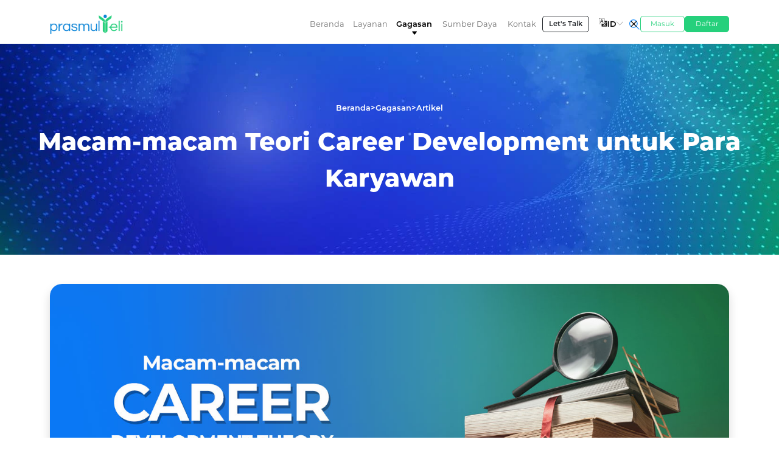

--- FILE ---
content_type: text/html; charset=UTF-8
request_url: https://prasmul-eli.co/id/articles/Macam-macam-Teori-Career-Development-untuk-Para-Karyawan
body_size: 9838
content:
<!DOCTYPE html>
<html lang="id">
<head>
   <!-- Google tag (gtag.js) -->
   <script async src="https://www.googletagmanager.com/gtag/js?id=G-CQ18PJT7G0"></script>
   <script>
      window.dataLayer = window.dataLayer || [];
      function gtag(){dataLayer.push(arguments);}
      gtag('js', new Date());

      gtag('config', 'G-CQ18PJT7G0');
   </script>
   <!-- Google Tag Manager -->
   <script>(function(w,d,s,l,i){w[l]=w[l]||[];w[l].push({'gtm.start':
   new Date().getTime(),event:'gtm.js'});var f=d.getElementsByTagName(s)[0],
   j=d.createElement(s),dl=l!='dataLayer'?'&l='+l:'';j.async=true;j.src=
   'https://www.googletagmanager.com/gtm.js?id='+i+dl;f.parentNode.insertBefore(j,f);
   })(window,document,'script','dataLayer','GTM-MKP9Z6WF');</script>
   <!-- End Google Tag Manager -->
   <meta charset="UTF-8">
   <meta name="viewport" content="width=device-width, initial-scale=1.0">
   <title>
      Macam-macam Teori Career Development untuk Para Karyawan      </title>
      <meta name="description" content="
      Teori career development bisa digunakan sebagai acuan untuk merancang dan mengimplementasikan program penilaian demi meningkatkan karier karyawan.      ">
        <link rel="canonical" href="https://prasmul-eli.co/id/articles/Macam-macam-Teori-Career-Development-untuk-Para-Karyawan">
   <!-- Favicon -->
   <link href="/assets/img/favicon.png" rel="icon">
   <link href="/assets/img/apple-touch-icon.png" rel="apple-touch-icon">
   <!--bootstrap-->
   <link href="/assets/vendor/bootstrap-5.1.3-dist/css/bootstrap.min.css" rel="stylesheet">
         <link rel="preload" href="/uploads/Banner-Article-Nov-16.jpg" as="image">   <!-- Skrip JavaScript Bootstrap -->
   <script src="/assets/vendor/bootstrap-5.1.3-dist/js/bootstrap.bundle.min.js" async></script>
   <!-- CSS -->
   <!-- Style CSS -->
   <link rel="stylesheet" href="/assets/css/main2.css">
   <link rel="stylesheet" href="/assets/css/nav.css">
   <!-- Preload image -->
   <link rel="preload" href="/assets/img/img-privacy-policy.webp" as="image">
   <!-- facebook-domain-verification -->
   <meta name="facebook-domain-verification" content="zsnqao1p391wpj920e5f7ovpxbrgdv" />
</head>

<body class="article">
    <noscript><iframe src="https://www.googletagmanager.com/ns.html?id=GTM-MKP9Z6WF"
    height="0" width="0" style="display:none;visibility:hidden"></iframe></noscript>
    <!-- End Google Tag Manager (noscript) -->
   
<nav class="navbar navbar-expand-xl navbar-light fixed-top d-none d-xl-block pt-3">
  <div class="container">
    <a class="navbar-brand" href="/id/"><img loading="lazy" src="/assets/img/logo-prasmul-eli.webp" alt='prasmul-eli' width="120px" height="37.5px"/></a>
    <button class="navbar-toggler" type="button" data-bs-toggle="collapse" data-bs-target="#navbarSupportedContent" aria-controls="navbarSupportedContent" aria-expanded="false" aria-label="Toggle navigation">
      <span class="navbar-toggler-icon"></span>
    </button>
    <div class="group gap-4">
      <div class="collapse navbar-collapse" id="navbarSupportedContent">
        <ul class="navbar-nav ms-auto mb-2 mb-lg-0 d-flex align-items-center gap-2 fw-semibold">
          <li class="nav-item dropdown d-flex justify-content-center">
            <a class="nav-link " aria-current="page" href="/id/">Beranda</a>
            <img loading="lazy" class="triangle" src="/assets/icon/caret-down-outline.svg" alt="caret-down-outline">
          </li>
                                    <li class="nav-item dropdown d-flex justify-content-center" id="services">
              <a class="nav-link " id="navbarDropdown1" role="button" data-bs-toggle="dropdown" aria-expanded="false">
                Layanan              </a>
              <img loading="lazy" class="triangle" src="/assets/icon/caret-down-outline.svg" alt="caret-down-outline">
              <ul id="navbar-menu-services" class="dropdown-menu px-5 py-4" aria-labelledby="navbarDropdown1">
                <div class="d-flex justify-content-evenly">
                  <li class="w-100 mb-3" style="cursor: pointer;"><a id="menu-public-program" class="dropdown-item d-flex justify-content-center show">Public Programs</a></li>
                  <li class="w-100 mb-3" style="cursor: pointer;"><a id="menu-customize-program" class="dropdown-item d-flex justify-content-center">Customize Programs</a></li>
                </div>
                <div id="navbar-menu-id-1-public-program" class="show">
                  <div class='d-flex align-items-center'>
                  <p class="col-6">
                    Tujuan dari program-program ini adalah untuk menginspirasi dan memperluas perspektif bisnis. Berbagai topik yang ditawarkan meliputi hard skill dan soft skill untuk mengembangkan kompetensi dan keterampilan peserta agar menjadi sumber daya yang handal dalam mencapai target perusahaan.                  </p>
                  <div class="d-grid gap-2 col-6">
                    <a class="w-100 text-decoration-none" href="/id/programs/short-programs"><button type="button" class="btn btn-sm btn-outline-dark w-100 d-flex justify-content-start align-items-center gap-2"><img loading="lazy" id="icon-short-program" src="/assets/icon/albums-white.svg" alt="albums-white" height="20px"><div>Short Programs</div></button></a>
                    <a class="w-100 text-decoration-none" href="/id/programs/certification-programs"><button type="button" class="btn btn-sm btn-outline-dark w-100 d-flex justify-content-start align-items-center gap-2"><img loading="lazy" id="icon-certification-program" src="/assets/icon/ribbon-white.svg" alt="ribbon-white" height="20px"><div class="d-flex flex-column align-items-start"><div>Certification Programs</div></div></button></a>
                    <a class="w-100 text-decoration-none" href="/id/programs/seasonal-programs"><button type="button" class="btn btn-sm btn-outline-dark w-100 d-flex justify-content-start align-items-center gap-2"><img loading="lazy" id="icon-esat" src="/assets/icon/receipt-sharp-white.svg" alt="receipt-sharp-white"><div class="d-flex flex-column align-items-start">Seasonal Programs</div></button></a>
                    <a class="w-100 text-decoration-none" href="/id/programs/public-assessment-center-programs"><button type="button" class="btn btn-sm btn-outline-dark w-100 d-flex justify-content-start align-items-center gap-2"><img loading="lazy" class="bg-dark" id="icon-esat" src="/assets/icon/book-white.svg" alt="book-white"><div class="d-flex flex-column align-items-start">Public Assessment Center Programs</div></button></a>
                  </div>
                  </div>
                </div>
                <div id="navbar-menu-id-1-customize-program" class="px-2">
                  <span class="d-flex align-items-center">
                    <div class="w-100">
                      <div>
                        Para konsultan kami akan mengidentifikasi area yang bisa dikembangkan dari perusahaan Anda, dan merancang materi pengajaran yang dapat membantu Anda mencapai tujuan Anda.                      </div>
                    </div>
                    <div class="w-100 d-flex flex-column gap-2">
                      <a class="col-12 text-decoration-none" href="/id/programs/corporate-programs"><button type="button" class="col-12 btn btn-sm btn-outline-dark d-flex justify-items-start align-items-center gap-2"><img loading="lazy" id="icon-corporate-program" src="/assets/icon/briefcase.svg" alt="briefcase">Corporate Programs</button></a>
                      <a class="col-12 text-decoration-none" href="/id/programs/consulting-services"><button type="button" class="col-12 btn btn-sm btn-outline-dark d-flex justify-items-start align-items-center gap-2"><img loading="lazy" id="icon-consulting-services" src="/assets/icon/people-sharp.svg" alt="people-sharp">Consulting Services</button></a>
                      <a class="col-12 text-decoration-none" href="/id/programs/customized-assessment-programs"><button type="button" class="col-12 btn btn-sm btn-outline-dark d-flex justify-items-start align-items-center gap-2"><img loading="lazy" class="bg-dark" src="/assets/icon/rocket-sharp.svg" alt="rocket-sharp">Customize Assessment Programs</button></a>
                    </div>
                  </span>
                </div>
              </ul>
            </li>
                        </li>
                                  <li class="nav-item dropdown d-flex justify-content-center" id="thoughts">
              <a class="nav-link active"  id="navbarDropdown2" role="button" data-bs-toggle="dropdown" aria-expanded="false">
                Gagasan              </a>
              <img loading="lazy" class="triangle" src="/assets/icon/caret-down-outline.svg" alt="caret-down-outline">
              <ul id="navbar-menu-thoughts" class="dropdown-menu" aria-labelledby="navbarDropdown2">
                <div class="d-flex flex-column gap-3">
                  <div class="d-flex gap-3">
                  <a class="w-100" href="/id/articles" style="text-decoration: none;"><button type="button" class="btn btn-sm btn-outline-dark w-100 d-flex gap-2 align-items-center"><img loading="lazy" id="icon-article" src="/assets/icon/newspaper-f.svg" alt="newspaper-f">Artikel</button></a>
                    <a class="w-100" href="/id/events" style="text-decoration: none;"><button type="button" class="btn btn-sm btn-outline-dark w-100 d-flex gap-2 align-items-center"><img loading="lazy" id="icon-event" src="/assets/icon/megaphone-sharp.svg" alt="megaphone-sharp">Kegiatan</button></a>
                    <a class="w-100" href="/id/what-they-say" style="text-decoration: none;"><button type="button" class="btn btn-sm btn-outline-dark w-100 d-flex gap-2 align-items-center"><img loading="lazy" class="bg-dark" src="/assets/icon/chatbubble-ellipses-sharp.svg" alt="chatbubble-ellipses-sharp">Kata Mereka</button></a>
                  </div>
                </div>
              </ul>
            </li>
                        </li>
                                  <li class="nav-item dropdown d-flex justify-content-center" id="resources" style="
              width: 104px;            ">
              <a class="nav-link " id="navbarDropdown3" role="button" data-bs-toggle="dropdown" aria-expanded="false">
                Sumber Daya              </a>
              <img loading="lazy" class="triangle" src="/assets/icon/caret-down-outline.svg" alt="caret-down-outline">
              <ul id="navbar-menu-resources" class="dropdown-menu" aria-labelledby="navbarDropdown3">
                <div class="d-flex gap-3">
                <a class="w-100" href="/id/boc-&-bod" style="text-decoration: none;color: black"><button type="button" class="btn btn-sm btn-outline-dark w-100 gap-2 d-flex justify-items-start align-items-center"><img loading="lazy" id="icon-resident-consultant" class="bg-dark" src="/assets/icon/leader.svg" alt="people-sharp">BOD & BOC</button></a>
                  <a class="w-100" href="/id/resident-consultant" style="text-decoration: none;color: black"><button type="button" class="btn btn-sm btn-outline-dark w-100 gap-2 d-flex justify-items-start align-items-center"><img loading="lazy" id="icon-resident-consultant" src="/assets/icon/people-sharp.svg" alt="people-sharp">Resident Consultant</button></a>
                  <a class="w-100" href="/id/resident-assesor" style="text-decoration: none;color: black"><button type="button" class="btn btn-sm btn-outline-dark w-100 gap-2 d-flex justify-items-start align-items-center"><img loading="lazy" id="icon-resident-assesor" src="/assets/icon/person-sharp.svg" alt="person-sharp">Resident Assesor</button></a>
                </div>
              </ul>
            </li>
                        </li>
                                  </li>
                                  <li class="nav-item dropdown d-flex justify-content-center" id="contact">
              <a class="nav-link " aria-current="page" href="/id/contact">
              Kontak              </a>
              <img loading="lazy" class="triangle" src="/assets/icon/caret-down-outline.svg" alt="caret-down-outline">
                        </li>
                    <li class="d-none d-xl-block">
                        <a target="_blank" href="http://wa.me/6281119911168"><button id="btn-letstalk" class="btn btn-sm btn-outline-dark" type="button">Let's Talk</button></a>
          </li>
          <li class="nav-item align-items-center dropdown ms-2">
            <a class="nav-link active d-flex align-items-baseline justify-content-center gap-1" id="languageDropDown" role="button" data-bs-toggle="dropdown" aria-expanded="false">
              <img loading="lazy" height="14px" width="14px" src="/assets/icon/language-square.svg" alt="language-square">
              ID              <img loading="lazy" class="caret" height="11px" width="11px" src="/assets/icon/triangle-thin.svg" alt="triangle-thin">
            </a>
            <ul class="dropdown-menu justify-content-center" id="language-dropdown"  aria-labelledby="navbarDropdown" style= "min-width: 0px">
              <li class="d-flex align-items-center mb-2">
                <a class="dropdown-item d-flex align-items-center active" href="/id/articles/Macam-macam-Teori-Career-Development-untuk-Para-Karyawan" onclick="changeLanguage('ID')"><img loading="lazy" class="flag" height="14px" src="/assets/img/flag-icon/4x3/id.svg" alt="id">Bahasa Indonesia</a>
              </li>
              <li class="d-flex align-items-center">
                <a class="dropdown-item d-flex align-items-center " href="/en/articles/Macam-macam-Teori-Career-Development-untuk-Para-Karyawan" onclick="changeLanguage('EN')"><img loading="lazy" class="flag" height="14px" src="/assets/img/flag-icon/4x3/gb.svg" alt="gb">English</a>
              </li>
            </ul>
          </li>
        </ul>
      </div>
      <form id="searchForm" action="" method="" class="d-flex align-items-center mb-0">
        <img loading="lazy" class="search-btn show" height="20.5px" width="20.5px" src="/assets/icon/search-outline.svg" alt="search-outline">
        <img loading="lazy" class="close-btn" height="19.2px" width="19.2px" src="/assets/icon/close-outline.svg" alt="close-outline">
        <input id="searchInputHidden" type="hidden" name="search">
      </form>
      <input id="searchInput" class="form-control me-2" placeholder="Search for products" aria-label="Search">
    </div>
    <div class="gap-3 d-flex">
      <a href="https://registration.prasmul-eli.co/login"><button class="btn btn-sm btn-outline-dark btn-login" type="button">Masuk</button></a>
      <a href="https://registration.prasmul-eli.co/registration"><button class="btn btn-sm btn-outline-dark btn-register" type="button">Daftar</button></a>
    </div>
  </div>
</nav>

<script>
document.addEventListener('DOMContentLoaded', function() {
  let publicProgram = document.querySelectorAll('#menu-public-program');
  let customizeProgram = document.querySelectorAll('#menu-customize-program');

  publicProgram.forEach(function(item) {
    item.addEventListener('click', function(event) {
      event.preventDefault();
      event.stopPropagation();
    });
  });

  customizeProgram.forEach(function(item) {
    item.addEventListener('click', function(event) {
      event.preventDefault();
      event.stopPropagation();
    });
  });
});
  
  let activeNav = document.querySelector('.active');
  let timer;
  let navServices = document.querySelector('#navbarDropdown1');
  let navServicesDropdown = document.querySelector('#navbar-menu-services');
  let navThoughts = document.querySelector('#navbarDropdown2');
  let navThoughtsDropdown = document.querySelector('#navbar-menu-thoughts');
  let navResources = document.querySelector('#navbarDropdown3');
  let navResourcesDropdown = document.querySelector('#navbar-menu-resources');
  let navEsgCenterParent = document.getElementById('esg-center');
  let navEsgCenterDropdown = document.querySelector('#navbarDropdown4');
  let navEsgCenterChild = document.querySelector('#navbar-menu-esg-center');
  // navEsgCenterParent.addEventListener('click', function() {
  //   if(window.location.href.includes('esg-center')) return;  
  //   window.location.href = 'esg-center';
  // })
  document.addEventListener('click', function() {
    clearTimeout(timer);
    timer = setTimeout(function() {
      if(navServices.classList.contains('show') || 
          navThoughts.classList.contains('show') || 
          navResources.classList.contains('show') ||
          navEsgCenterDropdown.classList.contains('show')) {
          activeNav.classList.remove('active');
      } else {
        activeNav.classList.add('active');
      }
      clearTimeout(timer);
    }, 300);
  });

  // navEsgCenterDropdown.addEventListener('mouseenter', function() {
  //   navServices.classList.remove('show');
  //   navServices.setAttribute('aria-expanded', "false");
  //   navServicesDropdown.removeAttribute('data-bs-popper');
  //   navServicesDropdown.classList.remove('show');

  //   navThoughts.classList.remove('show');
  //   navThoughts.setAttribute('aria-expanded', "false");
  //   navThoughtsDropdown.removeAttribute('data-bs-popper');
  //   navThoughtsDropdown.classList.remove('show');

  //   navResources.classList.remove('show');
  //   navResources.setAttribute('aria-expanded', "false");
  //   navResourcesDropdown.removeAttribute('data-bs-popper');
  //   navResourcesDropdown.classList.remove('show');

  //   navEsgCenterDropdown.classList.add('show');
  //   navEsgCenterDropdown.setAttribute('aria-expanded', "true");
  //   if (!navEsgCenterChild.hasAttribute('data-bs-popper')) {
  //     navEsgCenterChild.setAttribute('data-bs-popper', "none");
  //   }
  //   navEsgCenterChild.classList.add('show');
  //   activeNav.classList.remove('active');
  // });
  // navEsgCenterChild.addEventListener('mouseleave', function() {
  //   setTimeout(function() {
  //     navEsgCenterDropdown.classList.remove('show');
  //     navEsgCenterDropdown.setAttribute('aria-expanded', "false");
  //     navEsgCenterChild.removeAttribute('data-bs-popper');
  //     navEsgCenterChild.classList.remove('show');
  //     activeNav.classList.add('active');
  //   }, [0])
  // });

  let publicProgram = document.querySelector('#menu-public-program');
  let customizeProgram = document.querySelector('#menu-customize-program');
  publicProgram.onclick = function() {
    document.querySelector('#navbar-menu-id-1-public-program').classList.add('show');
    document.querySelector('#menu-public-program').classList.add('show');
    document.querySelector('#navbar-menu-id-1-customize-program').classList.remove('show');
    document.querySelector('#menu-customize-program').classList.remove('show');
  }
  customizeProgram.onclick = function() {
    document.querySelector('#navbar-menu-id-1-public-program').classList.remove('show');
    document.querySelector('#menu-public-program').classList.remove('show');
    document.querySelector('#navbar-menu-id-1-customize-program').classList.add('show');
    document.querySelector('#menu-customize-program').classList.add('show');
  }

  let searchBtn = document.querySelector('.search-btn');
  let closeBtn = document.querySelector('.close-btn');
  let inputForm = document.querySelector('.form-control');

  searchBtn.onclick = function() {
    inputForm.classList.add('show');
    closeBtn.classList.add('show');
    searchBtn.classList.remove('show');
  }
  closeBtn.onclick = function() {
    inputForm.classList.remove('show');
    closeBtn.classList.remove('show');
    searchBtn.classList.add('show');
  }

  var searchInput = document.getElementById("searchInput");
  var searchForm = document.getElementById("searchForm");

  searchInput.addEventListener("keypress", function(e) {
    if (e.key === "Enter") {
      e.preventDefault();
      var searchValue = searchInput.value.replace(/\s+/g, '_');
      window.location.href = "/id/search/" + encodeURIComponent(searchValue);
  }

});
</script>
   
<nav class="navbar mobile navbar-expand-xl navbar-light fixed-top shadow d-xl-none">
  <div class="container-fluid">
    <a class="navbar-brand" href="/id/"><img loading="lazy" src="/assets/img/logo-prasmul-eli.webp" alt='prasmul-eli' width="120px" height="37.5px"/></a>
    <form id="searchForm-mobile"  action="" method="" class="d-flex align-items-center mb-0">
      <img loading="lazy" id="search-btn" class="show" height="20.5px" width="20.5px" src="/assets/icon/search-outline.svg" alt="search-btn">
      <img loading="lazy" id="close-btn" class="" height="19.2px" width="19.2px" src="/assets/icon/close-outline.svg" alt="close-btn">
      <input id="searchInputHidden-mobile" type="hidden" name="search">
    </form>
    <input id="form-control" class="form-control me-2" placeholder="Search for products" aria-label="Search">
    <button id="toggler-mobile" class="navbar-toggler border border-0 collapsed shadow-none" type="button" data-bs-toggle="collapse" data-bs-target="#navbarSupportedContent" aria-controls="navbarSupportedContent" aria-expanded="false" aria-label="Toggle navigation">
      <span class="navbar-toggler-icon"></span>
    </button>
    <div class="collapse navbar-collapse mt-2" id="navbarSupportedContent">
      <ul style="background:unset;" class="navbar-nav me-auto mb-2 mb-lg-0">
        <li class="nav-item">
          <a class="nav-link " aria-current="page" href="/id/">Beranda</a>
        </li>
                        <li class="nav-item w-100" id="mobile-services">
          <a class="nav-link dropdown d-flex justify-content-between align-items-center 
              "  
              id="navbarDropdown" role="button" data-bs-toggle="dropdown" aria-expanded="false">
            Layanan            <img loading="lazy" src="/assets/icon/chevron-forward-outline.svg" height="20px" alt="chevron-forward-outline">
          </a>
          <ul style="background:unset;" id="menu-services" class="dropdown-menu fs-8" aria-labelledby="navbarDropdown">
            <li class="dropdown-item dropdown">
              <a class="ms-4 py-2 nav-link dropdown-item fw-semibold text-dark"  
                id="navbarDropdownPublicProgram" role="button" data-bs-toggle="dropdown" aria-expanded="false">
                Public Programs
              </a>
              <ul style="background:unset;" id="dropdown-public-program" class="dropdown-menu fs-8" aria-labelledby="navbarDropdownPublicProgram">
                <li><a class="ms-4 dropdown-item" href="/id/programs/short-programs">Short Programs</a></li>
                <li><a class="ms-4 dropdown-item" href="/id/programs/certification-programs">Certification Programs</a></li>
                <li><a class="ms-4 dropdown-item" href="/id/programs/seasonal-programs">Seasonal Programs</a></li>
                <li><a class="ms-4 dropdown-item" href="/id/programs/public-assessment-center-programs">Public Assessment Center Programs</a></li>
              </ul>
            </li>
            <li class="dropdown-item dropdown">
              <a class="ms-4 pt-0 pb-2 nav-link dropdown-item fw-semibold text-dark"  id="navbarDropdownCorporateProgram" role="button" data-bs-toggle="dropdown" aria-expanded="false">
                Corporate Programs
              </a>
              <ul style="background:unset;" id="dropdown-corporate-program" class="dropdown-menu fs-8" aria-labelledby="navbarDropdownCorporateProgram">
                <li><a class="ms-4 dropdown-item" href="/id/programs/corporate-programs">Corporate Programs</a></li>
                <li><a class="ms-4 dropdown-item" href="/id/programs/consulting-services">Consulting Services</a></li>
                <li><a class="ms-4 dropdown-item" href="/id/programs/customized-assessment-programs">Customize Assessment Programs</a></li>
              </ul>
            </li>
          </ul>
        </li>
                </li>
                          <li class="nav-item w-100" id="mobile-thoughts">
        <a class="nav-link dropdown d-flex justify-content-between align-items-center
            active"  
            id="navbarDropdown" role="button" data-bs-toggle="dropdown" aria-expanded="false">
            Gagasan              <img loading="lazy" src="/assets/icon/chevron-forward-outline.svg" height="20px" alt="chevron-forward-outline">
          </a>
          <ul style="background:unset;" id="menu-thoughts" class="dropdown-menu fs-8" aria-labelledby="navbarDropdown">
              <li class="dropdown-item"><a class="ms-4 pt-0 pb-2 nav-link dropdown-item fw-semibold text-dark" href="/id/articles">Artikel</a></li>
              <li class="dropdown-item"><a class="ms-4 pt-0 pb-2 nav-link dropdown-item fw-semibold text-dark" href="/id/events">Kegiatan</a></li>
              <li class="dropdown-item"><a class="ms-4 pt-0 pb-2 nav-link dropdown-item fw-semibold text-dark" href="/id/what-they-say">Kata Mereka</a></li>
          </ul>
        </li>
                </li>
                          <li class="nav-item w-100" id="mobile-resources">
          <a class="nav-link dropdown d-flex justify-content-between align-items-center
              "  
            id="navbarDropdown" role="button" data-bs-toggle="dropdown" aria-expanded="false">
            Sumber Daya              <img loading="lazy" src="/assets/icon/chevron-forward-outline.svg" height="20px" alt="chevron-forward-outline">
          </a>
          <ul style="background:unset;" id="menu-resources" class="dropdown-menu fs-8" aria-labelledby="navbarDropdown">
              <li class="dropdown-item"><a class="ms-4 pt-0 pb-2 nav-link dropdown-item fw-semibold text-dark" href="/id/boc-&-bod">BOD & BOC</a></li>
              <li class="dropdown-item"><a class="ms-4 pt-2 pb-2 nav-link dropdown-item fw-semibold text-dark" href="/id/resident-consultant">Resident Consultant</a></li>
              <li class="dropdown-item"><a class="ms-4 pt-0 pb-2 nav-link dropdown-item fw-semibold text-dark" href="/id/resident-assesor">Resident Assesor</a></li>
          </ul>
        </li>
                </li>
                          </li>
                          <li class="nav-item" id="moabile-contact">
          <a class="nav-link " aria-current="page" href="/id/contact">
          Kontak          </a>
                </li>
                  <li id="language" class="nav-item w-100">
          <a class="nav-link dropdown d-flex justify-content-between align-items-center" id="navbarDropdown" role="button" data-bs-toggle="dropdown" aria-expanded="false">
               Bahasa Indonesia              <img loading="lazy" src="/assets/icon/chevron-forward-outline.svg" height="20px" alt="chevron-forward-outline">
          </a>
          <ul style="background:unset;" id="menu-language" class="dropdown-menu fs-8" aria-labelledby="navbarDropdown">
              <li class="dropdown-item"><a class="ms-4 pt-2 pb-2 nav-link dropdown-item fw-semibold text-dark" href="/id/articles/Macam-macam-Teori-Career-Development-untuk-Para-Karyawan" onclick="changeLanguage('ID')">Bahasa Indonesia</a></li>
              <li class="dropdown-item"><a class="ms-4 pt-0 pb-2 nav-link dropdown-item fw-semibold text-dark" href="/en/articles/Macam-macam-Teori-Career-Development-untuk-Para-Karyawan" onclick="changeLanguage('EN')">English</a></li>
          </ul>
        </li>
      </ul>
      <div class="d-grid gap-2 mt-3 mb-2">
              <a target="_blank" href="http://wa.me/6281119911168"><button class="btn btn-sm btn-outline-dark w-100">Let's Talk</button></a>
        <a href="https://registration.prasmul-eli.co/login"><button  id="mobile-btn-login" class="btn btn-sm btn-outline-dark w-100">Masuk</button></a>
        <a href="https://registration.prasmul-eli.co/registration"><button id="mobile-btn-reg" class="btn btn-sm btn-outline-dark w-100">Daftar</button></a>
      </div>
    </div>
  </div>
</nav>

<script>
  document.addEventListener('DOMContentLoaded', function() {
  let mobileDropdownItems = document.querySelectorAll('#navbarDropdownPublicProgram');
  mobileDropdownItems.forEach(function(item) {
    item.addEventListener('click', function(event) {
      event.preventDefault();
      event.stopPropagation();
    });
  });
  });
  document.addEventListener('DOMContentLoaded', function() {
  let mobileDropdownItems = document.querySelectorAll('#navbarDropdownCorporateProgram');
  mobileDropdownItems.forEach(function(item) {
    item.addEventListener('click', function(event) {
      event.preventDefault();
      event.stopPropagation();
    });
  });
  });
  let mobilesearchBtn = document.querySelector('#search-btn');
  let mobilecloseBtn = document.querySelector('#close-btn');
  let mobileinputForm = document.querySelector('#form-control');
  let mobiletoggler = document.querySelector("#toggler-mobile");

  mobilesearchBtn.onclick = function() {
    mobileinputForm.classList.add('show');
    mobilecloseBtn.classList.add('show');
    mobilesearchBtn.classList.remove('show');
    mobilesearchBtn.style.scale = "0";
  }
  mobilecloseBtn.onclick = function() {
    mobileinputForm.classList.remove('show');
    mobilecloseBtn.classList.remove('show');
    mobilesearchBtn.classList.add('show');
    mobilesearchBtn.style.scale = "1";
  }

  mobiletoggler.addEventListener('click', function() {
  if (mobiletoggler.classList.contains("collapsed")) {
    mobilesearchBtn.style.scale = "1";
  } else {
    mobilesearchBtn.style.scale = "0";
  }
});
    var searchInputMobile = document.getElementById("form-control");
    var searchInputHiddenMobile = document.getElementById("searchInputHidden-mobile");
    var searchFormMobile = document.getElementById("searchForm-mobile");

    searchInputMobile.addEventListener("keypress", function(e) {
        if (e.key === "Enter") {
            e.preventDefault();
            var searchValueMobile = searchInputMobile.value.replace(/\s+/g, '_');
            window.location.href = "/id/search/" + encodeURIComponent(searchValueMobile);
        }
    });
</script>
   <div class="article-detail">
   <div id="head-page" class="d-grid align-content-center my-5 py-5 justify-content-center semibig-mt">
      <div class="d-none d-sm-flex gap-3 text-white fw-bold justify-content-center mt-5 pt-4">
      <div>Beranda</div>
         <div>></div>
         <div>Gagasan</div>
         <div>></div>
         <div>Artikel</div>
      </div>
      <h1 class="text-center fw-xtrabold fs-1 text-white mt-3 mb-sm-5 mx-2 mx-sm-0 px-3 px-lg-5 lh-base">
         Macam-macam Teori Career Development untuk Para Karyawan   
      </h1>
   </div>
   <div class="container mb-5">
      <img class="rounded-8 shadow" src="/uploads/Banner-Article-Nov-16.jpg" alt="Banner-Article-Nov-16.jpg" height="auto" width="100%" style="aspect-ratio: 1116/387.5;">
   </div>
   <div class="container d-grid d-md-flex justify-content-md-between justify-content-center align-content-center mb-4 px-5 gap-2 gap-md-0">
      <div class="d-flex gap-3 justify-content-center">
         <!-- <hr class="my-auto ms-auto me-3" style="border-top: 2px solid rgba(4, 191, 51);width: 60px;"> -->
          
      </div>
      <div class="d-flex gap-4 flex-wrap align-content-end">
         <p class="text-secondary fw-bold mb-0">Share :</p>
         <div class="d-flex gap-3">
         <a class="text-secondary" href="https://www.facebook.com/sharer.php?u=http://prasmul-eli.co/id/articles/Macam-macam-Teori-Career-Development-untuk-Para-Karyawan" 
            target="_blank">
            <svg xmlns="http://www.w3.org/2000/svg" fill="currentColor" width="18px" height="18px" viewBox="0 0 32 32" version="1.1">
               <title>Facebook</title>
               <path d="M30.996 16.091c-0.001-8.281-6.714-14.994-14.996-14.994s-14.996 6.714-14.996 14.996c0 7.455 5.44 13.639 12.566 14.8l0.086 0.012v-10.478h-3.808v-4.336h3.808v-3.302c-0.019-0.167-0.029-0.361-0.029-0.557 0-2.923 2.37-5.293 5.293-5.293 0.141 0 0.281 0.006 0.42 0.016l-0.018-0.001c1.199 0.017 2.359 0.123 3.491 0.312l-0.134-0.019v3.69h-1.892c-0.086-0.012-0.185-0.019-0.285-0.019-1.197 0-2.168 0.97-2.168 2.168 0 0.068 0.003 0.135 0.009 0.202l-0.001-0.009v2.812h4.159l-0.665 4.336h-3.494v10.478c7.213-1.174 12.653-7.359 12.654-14.814v-0z"/>
            </svg>
         </a>
         <a class="text-secondary" href="https://twitter.com/share?url=http://prasmul-eli.co/id/articles/Macam-macam-Teori-Career-Development-untuk-Para-Karyawan" 
            target="_blank">
            <svg class="w-6 h-6 text-gray-800 dark:text-white" aria-hidden="true" xmlns="http://www.w3.org/2000/svg" width="18" height="18" fill="currentColor" viewBox="0 0 24 24">
               <path d="M13.795 10.533 20.68 2h-3.073l-5.255 6.517L7.69 2H1l7.806 10.91L1.47 22h3.074l5.705-7.07L15.31 22H22l-8.205-11.467Zm-2.38 2.95L9.97 11.464 4.36 3.627h2.31l4.528 6.317 1.443 2.02 6.018 8.409h-2.31l-4.934-6.89Z"/>
               <title>X</title>
            </svg>
         </a>
         <a class="text-secondary" href="https://api.whatsapp.com/send?text=http://prasmul-eli.co/id/articles/Macam-macam-Teori-Career-Development-untuk-Para-Karyawan" 
            target="_blank">
            <svg xmlns="http://www.w3.org/2000/svg" fill="currentColor" width="18px" height="18px" viewBox="0 0 32 32" version="1.1">
            <title>Whatsapp</title>
            <path d="M26.576 5.363c-2.69-2.69-6.406-4.354-10.511-4.354-8.209 0-14.865 6.655-14.865 14.865 0 2.732 0.737 5.291 2.022 7.491l-0.038-0.070-2.109 7.702 7.879-2.067c2.051 1.139 4.498 1.809 7.102 1.809h0.006c8.209-0.003 14.862-6.659 14.862-14.868 0-4.103-1.662-7.817-4.349-10.507l0 0zM16.062 28.228h-0.005c-0 0-0.001 0-0.001 0-2.319 0-4.489-0.64-6.342-1.753l0.056 0.031-0.451-0.267-4.675 1.227 1.247-4.559-0.294-0.467c-1.185-1.862-1.889-4.131-1.889-6.565 0-6.822 5.531-12.353 12.353-12.353s12.353 5.531 12.353 12.353c0 6.822-5.53 12.353-12.353 12.353h-0zM22.838 18.977c-0.371-0.186-2.197-1.083-2.537-1.208-0.341-0.124-0.589-0.185-0.837 0.187-0.246 0.371-0.958 1.207-1.175 1.455-0.216 0.249-0.434 0.279-0.805 0.094-1.15-0.466-2.138-1.087-2.997-1.852l0.010 0.009c-0.799-0.74-1.484-1.587-2.037-2.521l-0.028-0.052c-0.216-0.371-0.023-0.572 0.162-0.757 0.167-0.166 0.372-0.434 0.557-0.65 0.146-0.179 0.271-0.384 0.366-0.604l0.006-0.017c0.043-0.087 0.068-0.188 0.068-0.296 0-0.131-0.037-0.253-0.101-0.357l0.002 0.003c-0.094-0.186-0.836-2.014-1.145-2.758-0.302-0.724-0.609-0.625-0.836-0.637-0.216-0.010-0.464-0.012-0.712-0.012-0.395 0.010-0.746 0.188-0.988 0.463l-0.001 0.002c-0.802 0.761-1.3 1.834-1.3 3.023 0 0.026 0 0.053 0.001 0.079l-0-0.004c0.131 1.467 0.681 2.784 1.527 3.857l-0.012-0.015c1.604 2.379 3.742 4.282 6.251 5.564l0.094 0.043c0.548 0.248 1.25 0.513 1.968 0.74l0.149 0.041c0.442 0.14 0.951 0.221 1.479 0.221 0.303 0 0.601-0.027 0.889-0.078l-0.031 0.004c1.069-0.223 1.956-0.868 2.497-1.749l0.009-0.017c0.165-0.366 0.261-0.793 0.261-1.242 0-0.185-0.016-0.366-0.047-0.542l0.003 0.019c-0.092-0.155-0.34-0.247-0.712-0.434z"/>
            </svg>
         </a>
         <a class="text-secondary" href="https://www.linkedin.com/shareArticle?mini=true&url=http://prasmul-eli.co/id/articles/Macam-macam-Teori-Career-Development-untuk-Para-Karyawan" 
            target="_blank">
            <svg xmlns="http://www.w3.org/2000/svg" fill="currentColor" width="18px" height="18px" viewBox="0 0 32 32" version="1.1">
               <title>Linkedin</title>
               <path d="M28.778 1.004h-25.56c-0.008-0-0.017-0-0.027-0-1.199 0-2.172 0.964-2.186 2.159v25.672c0.014 1.196 0.987 2.161 2.186 2.161 0.010 0 0.019-0 0.029-0h25.555c0.008 0 0.018 0 0.028 0 1.2 0 2.175-0.963 2.194-2.159l0-0.002v-25.67c-0.019-1.197-0.994-2.161-2.195-2.161-0.010 0-0.019 0-0.029 0h0.001zM9.9 26.562h-4.454v-14.311h4.454zM7.674 10.293c-1.425 0-2.579-1.155-2.579-2.579s1.155-2.579 2.579-2.579c1.424 0 2.579 1.154 2.579 2.578v0c0 0.001 0 0.002 0 0.004 0 1.423-1.154 2.577-2.577 2.577-0.001 0-0.002 0-0.003 0h0zM26.556 26.562h-4.441v-6.959c0-1.66-0.034-3.795-2.314-3.795-2.316 0-2.669 1.806-2.669 3.673v7.082h-4.441v-14.311h4.266v1.951h0.058c0.828-1.395 2.326-2.315 4.039-2.315 0.061 0 0.121 0.001 0.181 0.003l-0.009-0c4.5 0 5.332 2.962 5.332 6.817v7.855z"/>
            </svg>
         </a>
         <a class="text-secondary" href="mailto:?body=http://prasmul-eli.co/id/articles/Macam-macam-Teori-Career-Development-untuk-Para-Karyawan" 
            target="_blank">
            <svg xmlns="http://www.w3.org/2000/svg" fill="currentColor" width="18px" height="18px" viewBox="0 0 32 32" version="1.1">
               <title>Email</title>
               <path d="M30.996 7.824v17.381c0 0 0 0 0 0.001 0 1.129-0.915 2.044-2.044 2.044-0 0-0 0-0.001 0h-4.772v-11.587l-8.179 6.136-8.179-6.136v11.588h-4.772c0 0 0 0-0 0-1.129 0-2.044-0.915-2.044-2.044 0-0 0-0.001 0-0.001v0-17.381c0-0 0-0.001 0-0.001 0-1.694 1.373-3.067 3.067-3.067 0.694 0 1.334 0.231 1.848 0.619l-0.008-0.006 10.088 7.567 10.088-7.567c0.506-0.383 1.146-0.613 1.84-0.613 1.694 0 3.067 1.373 3.067 3.067v0z"/>
            </svg>
         </a>
         </div>
      </div>
   </div>
   <div class="container">
      <div class=" border shadow-sm p-5 mb-5 rounded-8 fw-semibold  bg-white">
      <p dir="ltr" style="text-align:justify">Seorang karyawan yang bekerja dan menjabat suatu posisi selama bertahun-tahun tampaknya sudah kurang relevan dengan situasi saat ini. Seiring berkembangnya waktu, karyawan ingin mendapatkan lebih banyak hal dari kehidupan profesional mereka.</p>

<p dir="ltr" style="text-align:justify">Perusahaan juga lebih banyak memikirkan rencana pengembangan karier untuk menjaga karyawan tetap termotivasi. Biasanya, dibuat program pengembangan karier (career development) agar karyawan tetap berkembang seiring berkembangnya perusahaan.</p>

<p dir="ltr" style="text-align:justify">Career development bisa dilakukan dengan berbagai format baik formal maupun informal. Rangkaiannya menjadi proses bagi para individu untuk menilai kemampuan dan perjalanan karirnya sesuai dengan tujuan yang ingin mereka capai.</p>

<h2 dir="ltr" style="text-align:justify">Teori-teori Career Development</h2>

<p dir="ltr" style="text-align:justify">Untuk dapat mengimplementasikan program career development yang tepat bagi karyawan, terdapat berbagai teori yang bisa dijadikan referensi. Berikut ini beberapa teori yang paling berpengaruh pada proses pengembangan karier.</p>

<h3 dir="ltr" style="text-align:justify">1. Teori Sifat dan Faktor, Frank Parsons</h3>

<p dir="ltr" style="text-align:justify">Teori ini diciptakan oleh Frank Parsons pada awal 1900-an, tetapi baru dipublikasikan setelah dia meninggal pada 1909. Nama lain teori ini juga dikenal sebagai konseling karir.</p>

<p dir="ltr" style="text-align:justify">Teori career development Parsons terdiri dari dua ciri utama yaitu sifat dan faktor. Faktor mengacu pada pekerjaan dan jabatan, sedangkan sifat mengacu pada kualitas orang yang mencari kesempatan berkarier.</p>

<p dir="ltr" style="text-align:justify">Menurut teori ini, seorang profesional dapat menguji, mewawancarai, dan mengamati seseorang untuk menilai hasil dan membandingkannya dengan pekerjaan yang tersedia. Berdasarkan temuan itulah akan dicari pekerjaan yang paling cocok.</p>

<h3 dir="ltr" style="text-align:justify">2. Teori sosial kognitif, Bandura</h3>

<p dir="ltr" style="text-align:justify">Albert Bandura menciptakan teori pengembangan karier ini dengan mengandalkan aspek pribadi seseorang untuk membangun jalur kariernya.</p>

<p dir="ltr" style="text-align:justify">Tidak seperti teori lainnya, teori ini lebih menekankan pada pengalaman masa lalu seseorang. Di balik pengalaman tersebut, seseorang dapat menemukan hal yang bisa memotivasi seseorang.</p>

<p dir="ltr" style="text-align:justify">Setelah mengetahui alasan dari motivasi seseorang (misalnya pujian, pengendalian faktor luar, daya saing dengan teman sebaya), Anda dapat menentukan karir yang potensial bagi mereka.</p>

<h3 dir="ltr" style="text-align:justify">3. Teori social Learning, Krumboltz</h3>

<p dir="ltr" style="text-align:justify">John Krumboltz mengembangkan teori berdasarkan konsep utama dari teori Bandura. Krumboltz menggunakannya untuk mengembangkan teori sendiri yang mencakup konseling karir.</p>

<p dir="ltr" style="text-align:justify">Daripada berfokus pada sifat-sifat yang diwariskan, teori Krumboltz didasarkan pada gagasan bahwa perkembangan dan pengalaman individu sepanjang hidupnya mempengaruhi karir mana yang paling cocok untuk mereka.</p>

<p dir="ltr" style="text-align:justify">Teori Krumboltz berfokus pada perilaku yang diwariskan, kelangsungan hidup, pembelajaran melalui konsekuensi, dan keterampilan dari pengalaman kerja. Menurut teorinya, faktor-faktor dan pengalaman tersebut menentukan kecocokan terbaik bagi seorang individu dan kariernya.</p>

<h3 dir="ltr" style="text-align:justify">4. Teori Kebutuhan, Ann Roe</h3>

<p dir="ltr" style="text-align:justify">Pendekatan &ldquo;kebutuhan&rdquo; yang dikembangkan oleh Ann Roe menilai struktur kebutuhan dan nilai-nilai yang dimiliki setiap individu berdasarkan pengalaman di awal kehidupan dan masa kanak-kanak. Namun, teori ini juga memperhitungkan faktor lingkungan dan genetik, yang perlu dipertimbangkan untuk menemukan karir yang sesuai kebutuhan seseorang.</p>

<p dir="ltr" style="text-align:justify">Teori ini mencakup enam tingkat keterampilan mulai dari tidak terampil hingga profesional/manajerial. Dari sana, Roe juga memasukkan delapan kategori pekerjaan penting yang berbeda untuk dikembangkan termasuk sains, teknologi, seni dan hiburan, pekerjaan luar ruang, jasa, bisnis, manajerial, dan budaya umum.</p>

<h3 dir="ltr" style="text-align:justify">5. Model Pengambilan Keputusan, Tiedeman and Miller</h3>

<p dir="ltr" style="text-align:justify">Teori ini didasarkan pada delapan tahap psikososial Erikson. Selain itu, kehidupan individu dimasukkan sebagai salah satu hal yang penting bagi pengembangan karier seperti halnya pilihan pekerjaan mereka.</p>

<p dir="ltr" style="text-align:justify">Untuk membantu individu menemukan jalur kariernya, terdapat beberapa faktor utama yang membentuk teori ini. Tahap pertama disebut antisipasi yaitu tahapan individu sedang melalui rangkaian tahap eksplorasi, kristalisasi, pilihan, dan klarifikasi.</p>

<p dir="ltr" style="text-align:justify">Tahap kedua selanjutnya disebut dengan implementasi yang melibatkan langkah-langkah induksi, reformasi, dan integrasi.</p>

<p dir="ltr" style="text-align:justify">Saat melakukan program pengembangan karier bagi karyawan, hal terpenting adalah memastikan bahwa tujuan dari penilaian adalah pengembangan karir pribadi. Rangkaian proses yang dilakukan untuk program pengembangan karier mungkin melibatkan uji kemampuan untuk menemukan minat karyawan yang juga sesuai dengan kemampuannya.</p>
      </div>
      <div class="d-flex gap-4 flex-wrap align-content-end justify-content-end">
         <p class="text-secondary fw-bold mb-0 fs-5">Share :</p>
         <div class="d-flex gap-3 align-items-center">
         <a class="text-secondary" href="https://www.facebook.com/sharer.php?u=http://prasmul-eli.co/id/articles/Macam-macam-Teori-Career-Development-untuk-Para-Karyawan" 
            target="_blank">
            <svg xmlns="http://www.w3.org/2000/svg" fill="currentColor" width="25px" height="25px" viewBox="0 0 32 32" version="1.1">
               <title>Facebook</title>
               <path d="M30.996 16.091c-0.001-8.281-6.714-14.994-14.996-14.994s-14.996 6.714-14.996 14.996c0 7.455 5.44 13.639 12.566 14.8l0.086 0.012v-10.478h-3.808v-4.336h3.808v-3.302c-0.019-0.167-0.029-0.361-0.029-0.557 0-2.923 2.37-5.293 5.293-5.293 0.141 0 0.281 0.006 0.42 0.016l-0.018-0.001c1.199 0.017 2.359 0.123 3.491 0.312l-0.134-0.019v3.69h-1.892c-0.086-0.012-0.185-0.019-0.285-0.019-1.197 0-2.168 0.97-2.168 2.168 0 0.068 0.003 0.135 0.009 0.202l-0.001-0.009v2.812h4.159l-0.665 4.336h-3.494v10.478c7.213-1.174 12.653-7.359 12.654-14.814v-0z"/>
            </svg>
         </a>
         <a class="text-secondary" href="https://twitter.com/share?url=http://prasmul-eli.co/id/articles/Macam-macam-Teori-Career-Development-untuk-Para-Karyawan" 
            target="_blank">
            <svg class="w-6 h-6 text-gray-800 dark:text-white" aria-hidden="true" xmlns="http://www.w3.org/2000/svg" width="25" height="25" fill="currentColor" viewBox="0 0 24 24">
               <path d="M13.795 10.533 20.68 2h-3.073l-5.255 6.517L7.69 2H1l7.806 10.91L1.47 22h3.074l5.705-7.07L15.31 22H22l-8.205-11.467Zm-2.38 2.95L9.97 11.464 4.36 3.627h2.31l4.528 6.317 1.443 2.02 6.018 8.409h-2.31l-4.934-6.89Z"/>
               <title>X</title>
            </svg>
         </a>
         <a class="text-secondary" href="https://api.whatsapp.com/send?text=http://prasmul-eli.co/id/articles/Macam-macam-Teori-Career-Development-untuk-Para-Karyawan" 
            target="_blank">
            <svg xmlns="http://www.w3.org/2000/svg" fill="currentColor" width="25px" height="25px" viewBox="0 0 32 32" version="1.1">
            <title>Whatsapp</title>
            <path d="M26.576 5.363c-2.69-2.69-6.406-4.354-10.511-4.354-8.209 0-14.865 6.655-14.865 14.865 0 2.732 0.737 5.291 2.022 7.491l-0.038-0.070-2.109 7.702 7.879-2.067c2.051 1.139 4.498 1.809 7.102 1.809h0.006c8.209-0.003 14.862-6.659 14.862-14.868 0-4.103-1.662-7.817-4.349-10.507l0 0zM16.062 28.228h-0.005c-0 0-0.001 0-0.001 0-2.319 0-4.489-0.64-6.342-1.753l0.056 0.031-0.451-0.267-4.675 1.227 1.247-4.559-0.294-0.467c-1.185-1.862-1.889-4.131-1.889-6.565 0-6.822 5.531-12.353 12.353-12.353s12.353 5.531 12.353 12.353c0 6.822-5.53 12.353-12.353 12.353h-0zM22.838 18.977c-0.371-0.186-2.197-1.083-2.537-1.208-0.341-0.124-0.589-0.185-0.837 0.187-0.246 0.371-0.958 1.207-1.175 1.455-0.216 0.249-0.434 0.279-0.805 0.094-1.15-0.466-2.138-1.087-2.997-1.852l0.010 0.009c-0.799-0.74-1.484-1.587-2.037-2.521l-0.028-0.052c-0.216-0.371-0.023-0.572 0.162-0.757 0.167-0.166 0.372-0.434 0.557-0.65 0.146-0.179 0.271-0.384 0.366-0.604l0.006-0.017c0.043-0.087 0.068-0.188 0.068-0.296 0-0.131-0.037-0.253-0.101-0.357l0.002 0.003c-0.094-0.186-0.836-2.014-1.145-2.758-0.302-0.724-0.609-0.625-0.836-0.637-0.216-0.010-0.464-0.012-0.712-0.012-0.395 0.010-0.746 0.188-0.988 0.463l-0.001 0.002c-0.802 0.761-1.3 1.834-1.3 3.023 0 0.026 0 0.053 0.001 0.079l-0-0.004c0.131 1.467 0.681 2.784 1.527 3.857l-0.012-0.015c1.604 2.379 3.742 4.282 6.251 5.564l0.094 0.043c0.548 0.248 1.25 0.513 1.968 0.74l0.149 0.041c0.442 0.14 0.951 0.221 1.479 0.221 0.303 0 0.601-0.027 0.889-0.078l-0.031 0.004c1.069-0.223 1.956-0.868 2.497-1.749l0.009-0.017c0.165-0.366 0.261-0.793 0.261-1.242 0-0.185-0.016-0.366-0.047-0.542l0.003 0.019c-0.092-0.155-0.34-0.247-0.712-0.434z"/>
            </svg>
         </a>
         <a class="text-secondary" href="https://www.linkedin.com/shareArticle?mini=true&url=http://prasmul-eli.co/id/articles/Macam-macam-Teori-Career-Development-untuk-Para-Karyawan" 
            target="_blank">
            <svg xmlns="http://www.w3.org/2000/svg" fill="currentColor" width="25px" height="25px" viewBox="0 0 32 32" version="1.1">
               <title>Linkedin</title>
               <path d="M28.778 1.004h-25.56c-0.008-0-0.017-0-0.027-0-1.199 0-2.172 0.964-2.186 2.159v25.672c0.014 1.196 0.987 2.161 2.186 2.161 0.010 0 0.019-0 0.029-0h25.555c0.008 0 0.018 0 0.028 0 1.2 0 2.175-0.963 2.194-2.159l0-0.002v-25.67c-0.019-1.197-0.994-2.161-2.195-2.161-0.010 0-0.019 0-0.029 0h0.001zM9.9 26.562h-4.454v-14.311h4.454zM7.674 10.293c-1.425 0-2.579-1.155-2.579-2.579s1.155-2.579 2.579-2.579c1.424 0 2.579 1.154 2.579 2.578v0c0 0.001 0 0.002 0 0.004 0 1.423-1.154 2.577-2.577 2.577-0.001 0-0.002 0-0.003 0h0zM26.556 26.562h-4.441v-6.959c0-1.66-0.034-3.795-2.314-3.795-2.316 0-2.669 1.806-2.669 3.673v7.082h-4.441v-14.311h4.266v1.951h0.058c0.828-1.395 2.326-2.315 4.039-2.315 0.061 0 0.121 0.001 0.181 0.003l-0.009-0c4.5 0 5.332 2.962 5.332 6.817v7.855z"/>
            </svg>
         </a>
         <a class="text-secondary" href="mailto:?body=http://prasmul-eli.co/id/articles/Macam-macam-Teori-Career-Development-untuk-Para-Karyawan" 
            target="_blank">
            <svg xmlns="http://www.w3.org/2000/svg" fill="currentColor" width="25px" height="25px" viewBox="0 0 32 32" version="1.1">
               <title>Email</title>
               <path d="M30.996 7.824v17.381c0 0 0 0 0 0.001 0 1.129-0.915 2.044-2.044 2.044-0 0-0 0-0.001 0h-4.772v-11.587l-8.179 6.136-8.179-6.136v11.588h-4.772c0 0 0 0-0 0-1.129 0-2.044-0.915-2.044-2.044 0-0 0-0.001 0-0.001v0-17.381c0-0 0-0.001 0-0.001 0-1.694 1.373-3.067 3.067-3.067 0.694 0 1.334 0.231 1.848 0.619l-0.008-0.006 10.088 7.567 10.088-7.567c0.506-0.383 1.146-0.613 1.84-0.613 1.694 0 3.067 1.373 3.067 3.067v0z"/>
            </svg>
         </a>
         </div>
      </div>
   </div>
   

   <div class="container my-5 d-grid gap-5">
      <div class="fw-xtrabold fs-3">ARTIKEL TERKAIT</div>
      <div class="d-flex flex-wrap gap-3 justify-content-center">
         

--- FILE ---
content_type: text/css
request_url: https://prasmul-eli.co/assets/css/main2.css
body_size: 5897
content:
@font-face{font-family:'Montserrat';src:url(../font/montserrat/Montserrat-ExtraLight.otf) format('opentype');font-weight:200;font-display:swap}@font-face{font-family:'Montserrat';src:url(../font/montserrat/Montserrat-Light.otf) format('opentype');font-weight:300;font-display:swap}@font-face{font-family:'Montserrat';src:url(../font/montserrat/Montserrat-Regular.otf) format('opentype');font-weight:400;font-display:swap}@font-face{font-family:'Montserrat';src:url(../font/montserrat/Montserrat-Medium.otf) format('opentype');font-weight:500;font-display:swap}@font-face{font-family:'Montserrat';src:url(../font/montserrat/Montserrat-SemiBold.otf) format('opentype');font-weight:600;font-display:swap}@font-face{font-family:'Montserrat';src:url(../font/montserrat/Montserrat-SemiBold.otf) format('opentype');font-weight:700;font-display:swap}@font-face{font-family:'Montserrat';src:url(../font/montserrat/Montserrat-Bold.otf) format('opentype');font-weight:800;font-display:swap}@font-face{font-family:'Montserrat';src:url(../font/montserrat/Montserrat-ExtraBold.otf) format('opentype');font-weight:900;font-display:swap}.btn-login{font-size:16px;border-radius:5px;border:1px solid #26d07c;color:#26d07c}.btn-register{font-size:16px;border-radius:5px;border:1px solid #26d07c;background:#26d07c;color:#fff}.btn-login:hover,.btn-register:hover{background:dodgerblue;color:#fff;border-color:dodgerblue}.zoom-effect:hover{transform:scale(1.02);transition:0.2s ease-in-out}.zoom-effect{transition:0.2s ease-in-out;transform:scale(1)}.owl-stage-outer{height:225px}.owl-carousel::before{content:'';position:absolute;top:0;right:85%;bottom:0;left:0;background:linear-gradient(to right,rgb(255 255 255),rgb(255 255 255),rgb(255 255 255 / .5),#fff0);z-index:1}.owl-carousel::after{content:'';position:absolute;top:0;right:0;bottom:0;left:85%;background:linear-gradient(to left,rgb(255 255 255),rgb(255 255 255),rgb(255 255 255 / .5),#fff0);z-index:1}.btn__carousel-client{transform:translateY(-137.5px);position:relative;z-index:2}.btn-prev svg,.btn-next svg{stroke:rgb(189 189 189 / .385);transition:all .15s ease-in-out}.btn-prev svg:hover,.btn-next svg:hover{stroke:rgb(139 139 139 / .9);transition:all .15s ease-in-out}.btn-prev svg:active,.btn-next svg:active{height:80%!important;width:80%!important;transition:all .15s ease-in-out}body{font-family:'Montserrat',sans-serif;font-size:.8em;overflow-x:hidden}#scrollToTopButton{padding:10px 10px;background-color:#0c86d9;color:#fff;border:none;border-radius:100%;cursor:pointer;position:fixed;bottom:20px;right:20px;opacity:0;visibility:hidden;transition:opacity 0.3s,visibility 0.3s;box-shadow:0 2px 5px 0 rgb(0 0 0 / .5)}body.search .desc-search{height:40px;overflow:hidden;-webkit-box-orient:vertical;display:-webkit-box;-webkit-line-clamp:2}body.home #calendar-section .splide__arrow{top:91%;background:#26d07c;opacity:1;transition:0.1s ease-in-out}body.home #calendar-section .splide__arrow--prev{left:24px}body.home #calendar-section .splide__arrow--next{left:54px}body.home #calendar-section .splide__arrow:hover:not(:disabled){background-color:#0C86D9;transition:0.1s ease-in-out}body.home #calendar-section .splide__track{height:327px}body.home #calendar-section .splide__pagination{display:none}body.home{background-image:url(../img/Home_BG3.jpg);background-size:cover;background-position:center;background-repeat:repeat-y;height:100%}body.short-program,body.esat,body.corporate-program,body.consulting-services,body.course-and-certification,body.assessment-center-program,body.eop,body.caliper,body.resident{background-image:url(../img/bg-program.png);background-size:cover;background-position-x:center;background-repeat:repeat-y;height:100%}body.article .synopsis-title,body.event .synopsis-title{color:#0C86D9;transition:.2s ease-in-out}body.article .synopsis-title:hover,body.event .synopsis-title:hover{color:#09568a;transition:.2s ease-in-out}body.home #end-home .bg-dark,#footer.bg-dark{background-color:#383838!important}#calendar-section{overflow:hidden}#calendar-section .carousel-indicators{position:absolute;right:0;bottom:0;left:0;z-index:2;display:flex;justify-content:center;padding:0;margin-right:0;margin-bottom:0;margin-left:20px;list-style:none;width:fit-content}#calendar-section .carousel-indicators [data-bs-target]{background-color:#26d07c}#calendar-section .multi-program{height:3px;width:3px;position:absolute;z-index:100000;background-color:#26d07c;border-radius:100%;transform:translateY(8px)}.breadcrumb-item a{color:#0C86D9;transition:.2s ease-in-out}.breadcrumb-item a:hover{color:#8fd2ff;transition:.2s ease-in-out}.w-fit{width:fit-content!important}.translate-x-100{transform:translateX(0)}.btn-outline-dark.disabled{background-color:lightgray;cursor:none!important}a[disabled]{pointer-events:none;cursor:default}.vertical-line{position:absolute;height:20px;border-left:2px solid #0C86D9;transform:translate(9px,10px);z-index:-1}.circle-even{height:25px;width:25px;border-radius:100px 100px 100px 100px;background-color:#0C86D9;transform:translate(-1pt,3px);position:absolute}.circle-odd{height:25px;width:25px;border-radius:100px 100px 100px 100px;background-color:#0C86D9;transform:translate(-200%,3px);position:absolute}.half-circle-upper-even,.half-circle-upper-odd{height:9.85px;width:20px;border-radius:100px 100px 0 0;background-color:#0C86D9}.half-circle-bottom-even,.half-circle-bottom-odd{height:9.85px;width:20px;border-radius:0 0 100px 100px;background-color:#0C86D9}.half-circle-upper-even,.half-circle-bottom-even{translate:-49.85%}.half-circle-upper-odd,.half-circle-bottom-odd{translate:49.85%}.border-green{border:1.5px solid #26d07c}.text-green{color:#26d07c}.text-justify{text-align:justify}.accordion-button:focus{z-index:3;border-color:none;outline:0;box-shadow:none}*.fs-7{font-size:.9rem}*.fs-8{font-size:.8rem}*.fs-9{font-size:.7rem}*.fs-10{font-size:.6rem}.first-banner{margin-top:150px}*btn-light{background-color:#F2F2F2}.bg-green{background:#26d07c}.bg-primary{background-color:#0C86D9!important}.bg-white__logos{position:absolute;height:225px;width:-webkit-fill-available;background:#fff;left:0}.bg__logos{margin-top:47px!important;position:relative;height:225px;width:-webkit-fill-available;background:#fff;left:0;margin-top:39px;overflow:hidden}.text-primary{color:#0C86D9!important}*.squere{width:80px;height:80px;background-color:#7DE3B0;position:absolute;transform:translate(67px,-75px);z-index:-1}*.right-squere{width:80px;height:80px;background-color:#7DE3B0;transform:translate(18px,0);z-index:-1;position:absolute}#update-banner .right-squere{transform:translate(18px,-20px)}#faq-banner .squere{transform:translate(200px,-75px)}.squere.article{transform:translate(67px,-56px)}.big-mt{margin-top:100px}.big-mobile-mt{margin-top:100px}*.semibig-mt{margin-top:100px}*.rounded-0{border-radius:0px!important}*.rounded-1{border-radius:2.5px!important}*.rounded-2{border-radius:5px!important}*.rounded-3{border-radius:7.5px!important}*.rounded-4{border-radius:10px!important}*.rounded-5{border-radius:12.5px!important}*.rounded-6{border-radius:15px!important}*.rounded-7{border-radius:17.5px!important}*.rounded-8{border-radius:20px!important}*.rounded-9{border-radius:22.5px!important}*.rounded-10{border-radius:25px!important}*.fw-xtrabolder{font-weight:900}*.fw-xtrabold{font-weight:900!important}*.fw-bold{font-weight:600!important}*.fw-lightbold{font-weight:700!important}*.fw-semibold{font-weight:400!important}*.btn-outline-dark:hover{background:dodgerblue!important;border-color:dodgerblue!important;color:white!important}.btn-green{background:rgb(38 208 124);border:1px solid rgb(38 208 124);color:#fff;transition:.3 ease-in-out}.btn-green:hover{background:dodgerblue;border:1px solid dodgerblue;color:#fff;transition:.3 ease-in-out}.iframe-container{transition:.3s ease-in-out;position:relative;width:100%;padding-top:56.25%;height:56.25%;overflow:hidden}.iframe-container iframe{position:absolute;top:0;left:0;width:100%;height:100%;border:0;border-radius:10px 35px 10px 35px}body.home #faq-banner .accordion-button{font-size:14!important}body.home #faq-banner .accordion-button:not(.collapsed)::after{background-image:url(../icon/caret-down-outline2.svg);transform:rotate(-180deg)!important}body.home #faq-banner .accordion-button::after{flex-shrink:0;width:1.25rem;height:1.25rem;margin-left:auto;content:"";background-image:url(../icon/caret-down-outline3.svg);background-repeat:no-repeat;background-size:1.25rem;transition:transform .2s ease-in-out}body.home #faq-banner .accordion-collapse{font-size:12px!important}body.home #faq-banner #end-faq,body.home #third-banner #end-article{cursor:pointer;font-size:15px}body.home #faq-banner #end-faq:hover,#faq-banner #end-faq:hover svg path,#faq-banner #end-faq:hover svg line,#faq-banner #end-faq:hover svg polyline,body.home #third-banner #end-article:hover,#third-banner #end-article:hover svg path,#third-banner #end-article:hover svg line,#third-banner #end-article:hover svg polyline{color:#04BF33!important;stroke:#04BF33!important}#footer a{color:#fff;text-decoration:none;transition:.3s ease-in-out;cursor:pointer}#footer a:hover{color:gray}body.corporate-program #what-they-say-mobile img{max-width:61px;height:auto;border-radius:10px;object-fit:cover}body.home #third-banner img,body.corporate-program #what-they-say img{width:140px;height:160px;border-radius:10px;object-fit:cover}body.home #third-banner div svg,body.corporate-program #what-they-say svg{width:20px}body.corporate-program #what-they-say-mobile svg{width:20px}body.home #third-banner .program:hover .border-dark,body.corporate-program #what-they-say .program:hover .border-dark{border-color:#04BF33!important;background:#04BF33;transition:0.2s ease-in-out}body.home #third-banner .program,body.corporate-program #what-they-say .program{max-width:361px;font-size:13px;overflow:hidden;height:193px;cursor:pointer}body.corporate-program #what-they-say-mobile .program{width:100%;font-size:13px;cursor:pointer}body.home #third-banner .program:hover,body.corporate-program #what-they-say .program:hover{background:#0C86D9!important;color:white!important;border-color:#0C86D9!important;transition:0.2s ease-in-out}body.home #third-banner .program:hover strong,body.corporate-program #what-they-say .program:hover strong{color:white!important;transition:0.2s ease-in-out}body.home #third-banner .program:hover svg,body.corporate-program #what-they-say .program:hover svg{fill:#04BF33;stroke:#fff}body.home #third-banner .program:hover .text-primary,body.corporate-program #what-they-say .program:hover .text-primary{color:white!important;transition:0.2s ease-in-out}body.home #third-banner p br,body.corporate-program #what-they-say p br{display:block;content:"\0020";margin-top:4px}body.home #third-banner .article-title{overflow:hidden;-webkit-box-orient:vertical;display:-webkit-box;-webkit-line-clamp:2}body.home #third-banner p,body.corporate-program #what-they-say p{font-size:11px;font-weight:400;height:130px;overflow:hidden;margin-top:8px;margin-bottom:0;-webkit-box-orient:vertical;display:-webkit-box;-webkit-line-clamp:7;line-height:18px}body.home #third-banner p.article_desc{font-size:11px;font-weight:400;height:115px;overflow:hidden;margin-top:8px;margin-bottom:0;-webkit-box-orient:vertical;display:-webkit-box;-webkit-line-clamp:6;line-height:19px}body.home #third-banner p.overline,body.corporate-program #what-they-say p.overline{font-size:11px;font-weight:400;height:110px;overflow:hidden;margin-top:8px;margin-bottom:0;-webkit-box-orient:vertical;display:-webkit-box;-webkit-line-clamp:6;line-height:18px}body.home #fourth-banner .logos{overflow-x:clip;white-space:nowrap;position:relative;gap:20px}@keyframes slide{from{transform:translateX(0)}to{transform:translateX(-100%)}}@keyframes slide-right{from{transform:translateX(-100%)}to{transform:translateX(0%)}}body.home #fourth-banner .logos:before,#fourth-banner .logos:after{position:absolute;top:0;width:20%;height:100%;content:"";z-index:2}body.home #fourth-banner .logos:before{left:0;background:linear-gradient(to left,transparent,white)}body.home #fourth-banner .logos:after{right:0;background:linear-gradient(to right,transparent,white)}body.home #fourth-banner .logo-client{height:75px;aspect-ratio:4/3;object-fit:contain}body.home #fourth-banner .content{font-size:11px;background:rgb(237 237 237 / .8);padding-inline:40px;padding-block:5px;border-radius:15px}body.home #end-home .accordion-button:not(.collapsed)::after{display:none!important}body.home #end-home .accordion-button::after{display:none!important}body.home .description-schedule{overflow:hidden;height:80px;font-size:11px;text-align:justify;-webkit-box-orient:vertical;display:-webkit-box;-webkit-line-clamp:5}body.home .content-calendar{background-color:#fff;transition:0.2s ease-in-out}body.home .content-calendar .button-close-content-calendar:hover{fill:#26d07c;transition:0.2s ease-in-out}body.home .content-calendar .button-close-content-calendar:hover rect{stroke:#fff0}body.home .content-calendar .button-close-content-calendar:hover path{fill:#fff}body.home .content-calendar .btn-outline-dark:hover{background-color:#0C86D9!important;transition:0.2s ease-in-out}body.about-us #first-banner #abt-us-btn-lets-talk{background-color:#26d07c;color:#fff;border-color:#26d07c}body.about-us #first-banner #abt-us-btn-contact{color:#26d07c;border-color:#26d07c}body.about-us .bg-light{background-color:#F2F2F2!important}body.about-us #third-banner img{object-fit:cover}body.about-us #third-banner #gradient{width:300px;height:350px;background:linear-gradient(rgb(4 191 51 / .55) 55%,rgb(12 134 217 / .83) 83%);position:absolute;rotate:-90deg;transform:translate(-25px,0)}body.about-us #third-banner #visi-misi{background-image:linear-gradient(90deg,rgb(4 191 51 / .55) 55%,rgb(12 134 217 / .83) 83%),url(../img/human-resources-concept-with-people2.jpeg);width:86vw;height:300px;background-size:cover;border-radius:10px;max-width:350px}body.about-us #third-banner #text-img{position:absolute;width:330px;margin-block-end:-4px;transform:translate(-10px,1px)}body.about-us #forth-banner #first-header{color:#26d07c;border:1px solid #26d07c}body.about-us #forth-banner .excellent,body.about-us #forth-banner .linkage,body.about-us #forth-banner .innovation{background-image:linear-gradient(-45deg,rgb(12 134 217 / .85) 15%,rgb(109 182 232 / .4) 40%,rgb(234 245 245 / .32) 55%,rgb(125 227 176 / .55) 65%,rgb(38 208 124 / .65) 85%),url(../img/img-execelent.jpg);height:365px;width:485px;background-position-y:center;background-position-x:center;border-radius:10px;transition:filter 0.2s ease-in-out;background-size:120%;filter:opacity(0)}body.about-us #forth-banner .innovation{background-image:linear-gradient(-45deg,rgb(12 134 217 / .85) 15%,rgb(109 182 232 / .4) 40%,rgb(234 245 245 / .32) 55%,rgb(125 227 176 / .55) 65%,rgb(38 208 124 / .65) 85%),url(../img/img-innovation.jpeg)}body.about-us #forth-banner .linkage{background-image:linear-gradient(-45deg,rgb(12 134 217 / .85) 15%,rgb(109 182 232 / .4) 40%,rgb(234 245 245 / .32) 55%,rgb(125 227 176 / .55) 65%,rgb(38 208 124 / .65) 85%),url(../img/img-linkage.jpeg)}body.about-us #forth-banner .linkage.show,body.about-us #forth-banner .innovation.show,body.about-us #forth-banner .excellent.show,body.about-us #forth-banner #linkage-text.show,body.about-us #forth-banner #innovation-text.show,body.about-us #forth-banner #excellent-text.show{filter:opacity(1);transition:0.3s ease-in-out}body.about-us #forth-banner #linkage-text,body.about-us #forth-banner #innovation-text,body.about-us #forth-banner #excellent-text{filter:opacity(0)}body.about-us #forth-banner #img-value-company:hover{background-size:150%;transition:0.5s ease-in-out}body.about-us #forth-banner .numbering-value{width:30px;height:30px;align-content:center;background-color:#0C86D9;display:flex;flex-wrap:wrap;justify-content:center;color:#fff;border-radius:100%;font-size:14px;font-weight:700;margin-right:15px}body.about-us #forth-banner .accordion-button:not(.collapsed){background-color:#0C86D9!important;color:#fff}body.about-us #forth-banner .accordion-button:not(.collapsed) .numbering-value{background:#fff;color:#26d07c}body.about-us #forth-banner .accordion-button:after{display:none}body.about-us #forth-banner .title-value-company{position:absolute;border-radius:10px 25px 10px 10px;width:240px}body.about-us #fifth-banner .numbering-value{width:30px;height:30px;align-content:center;background-color:#26d07c;display:flex;flex-wrap:wrap;justify-content:center;color:#fff;border-radius:100%;font-size:14px;font-weight:700;margin-right:15px}body.about-us #fifth-banner .accordion-button:not(.collapsed){background-color:#26d07c!important;color:#fff}body.about-us #fifth-banner .accordion-button:not(.collapsed) .numbering-value{background:#fff;color:#0C86D9}body.about-us #fifth-banner .accordion-button:after{display:none}body.about-us #fifth-banner .caring,body.about-us #fifth-banner .humility,body.about-us #fifth-banner .achieving,body.about-us #fifth-banner .integrity,body.about-us #fifth-banner .non-discrimination{background-image:linear-gradient(-45deg,rgb(12 134 217 / .85) 15%,rgb(109 182 232 / .4) 40%,rgb(234 245 245 / .32) 55%,rgb(125 227 176 / .55) 65%,rgb(38 208 124 / .65) 85%),url(../img/img-caring.jpeg);height:445px;width:525px;background-position-y:center;background-position-x:center;border-radius:10px;transition:filter 0.2s ease-in-out;background-size:130%;filter:opacity(0)}body.about-us #fifth-banner .humility{background-image:linear-gradient(-45deg,rgb(12 134 217 / .85) 15%,rgb(109 182 232 / .4) 40%,rgb(234 245 245 / .32) 55%,rgb(125 227 176 / .55) 65%,rgb(38 208 124 / .65) 85%),url(../img/img-humality.jpeg)}body.about-us #fifth-banner .achieving{background-image:linear-gradient(-45deg,rgb(12 134 217 / .85) 15%,rgb(109 182 232 / .4) 40%,rgb(234 245 245 / .32) 55%,rgb(125 227 176 / .55) 65%,rgb(38 208 124 / .65) 85%),url(../img/img-achieving.jpeg)}body.about-us #fifth-banner .integrity{background-image:linear-gradient(-45deg,rgb(12 134 217 / .85) 15%,rgb(109 182 232 / .4) 40%,rgb(234 245 245 / .32) 55%,rgb(125 227 176 / .55) 65%,rgb(38 208 124 / .65) 85%),url(../img/img-integrity.jpeg)}body.about-us #fifth-banner .non-discrimination{background-image:linear-gradient(-45deg,rgb(12 134 217 / .85) 15%,rgb(109 182 232 / .4) 40%,rgb(234 245 245 / .32) 55%,rgb(125 227 176 / .55) 65%,rgb(38 208 124 / .65) 85%),url(../img/img-non-discrimination.jpeg)}body.about-us #fifth-banner .non-discrimination.show,body.about-us #fifth-banner .caring.show,body.about-us #fifth-banner .humility.show,body.about-us #fifth-banner .achieving.show,body.about-us #fifth-banner .integrity.show,body.about-us #fifth-banner #non-discrimination-text.show,body.about-us #fifth-banner #caring-text.show,body.about-us #fifth-banner #humility-text.show,body.about-us #fifth-banner #achieving-text.show,body.about-us #fifth-banner #integrity-text.show{filter:opacity(1);transition:0.3s ease-in-out}body.about-us #fifth-banner .title-value-chain{position:absolute;border-radius:10px 25px 10px 10px;width:240px}body.about-us #fifth-banner #caring-text,body.about-us #fifth-banner #humility-text,body.about-us #fifth-banner #achieving-text,body.about-us #fifth-banner #integrity-text,body.about-us #fifth-banner #non-discrimination-text{filter:opacity(0)}body.about-us #fifth-banner #img-value-chain:hover{background-size:150%;transition:0.5s ease-in-out}body.about-us #seventh-banner .logos{overflow-x:clip;background:#fff;white-space:nowrap;position:relative;gap:20px}@keyframes slide{from{transform:translateX(0)}to{transform:translateX(-100%)}}@keyframes slide-right{from{transform:translateX(-100%)}to{transform:translateX(0%)}}body.about-us #seventh-banner .logos:before,body.about-us #seventh-banner .logos:after{position:absolute;top:0;width:20%;height:100%;content:"";z-index:2}body.about-us #seventh-banner .logos:before{left:0;background:linear-gradient(to left,transparent,white)}body.about-us #seventh-banner .logos:after{right:0;background:linear-gradient(to right,transparent,white)}body.about-us #seventh-banner .logos .logos-slide img{height:85px;width:85px;margin:0 20px;object-fit:contain}body.about-us #seventh-banner .logo-client{height:75px;aspect-ratio:4/3;margin:0 20px;object-fit:contain}body.contact-us.bg-light{background:#F2F2F2!important}body.contact-us #btn-contact-us{border:1px solid #26d07c;color:#26d07c}body.join-with-us #first-banner{background-image:url(../img/img-join-residence-consultant.jpg);background-size:cover;width:auto;height:467px}body.join-with-us #third-banner{background-image:linear-gradient(90deg,rgb(12 134 217 / .8) 20%,rgb(12 134 217 / .8) 80%),url(../img/img-join-residence-consultant2.jpeg);background-size:cover;height:auto;width:-webkit-fill-available;background-position:center}body.join-with-us .accordion-button:not(.collapsed){color:black!important;background-color:transparent!important;border-radius:12.5px!important}body.join-with-us .accordion-button:not(.collapsed)::after{background-image:url("data:image/svg+xml,%3csvg xmlns='http://www.w3.org/2000/svg' viewBox='0 0 16 16' fill='white'%3e%3cpath fill-rule='evenodd' d='M1.646 4.646a.5.5 0 0 1 .708 0L8 10.293l5.646-5.647a.5.5 0 0 1 .708.708l-6 6a.5.5 0 0 1-.708 0l-6-6a.5.5 0 0 1 0-.708z'/%3e%3c/svg%3e")}body.privacy-policy #head-page,body.disclaimer #head-page,body.faq #head-page,body.what-they-say #head-page,div.resident-assesor #head-page,div.resident-consultant #head-page,div.webinar #head-page,div.webinar-detail #head-page,div.articles #head-page,div.article-detail #head-page,div.news #head-page,div.news-detail #head-page{background-image:url(../img/img-privacy-policy.webp);width:-webkit-fill-available;background-size:cover;height:auto}body.privacy-policy #white-card,body.disclaimer #white-card,body.what-they-say #white-card,div.resident-assesor #white-card,div.resident-consultant #white-card,div.webinar #white-card,div.news-detail #white-card{background:#fff;width:-webkit-fill-available;height:100px;box-shadow:2px 2px 5px rgb(0 0 0 / .2)}body.faq .accordion-button:not(.collapsed)::after{background-image:url(../icon/caret-down-outline2.svg);transform:rotate(-180deg)!important}body.faq .accordion-button::after{flex-shrink:0;width:1.25rem;height:1.25rem;margin-left:auto;content:"";background-image:url(../icon/caret-down-outline3.svg);background-repeat:no-repeat;background-size:1.25rem;transition:transform .2s ease-in-out}body.what-they-say #card{background-image:url(../img/img-what-they-say.jpg);background-size:cover}div.resident-assesor .synopsis,div.resident-consultant .synopsis,div.webinar .synopsis,div.webinar-detail .synopsis,div.articles .synopsis,div.article-detail .synopsis,div.news .synopsis,div.news-detail .synopsis{-webkit-box-orient:vertical;display:-webkit-box;-webkit-line-clamp:4;line-height:18px;overflow:hidden}div.resident-assesor .linkedin,div.resident-consultant .linkedin{height:35px;display:flex;width:35px;justify-content:center;align-items:center;background:#0C86D9}div.resident-assesor-detail .bg-secondary,div.resident-consultant-detail .bg-secondary{background:#f2f2f2!important}div.resident-assesor-detail #footer,div.resident-consultant-detail #footer{margin-top:100px}div.resident-consultant .p-45{padding:35px}div.resident-consultant #join{border:#0C86D9 1px solid!important;color:#0C86D9!important}div.resident-consultant #join:hover{border:#fff 1px solid!important;color:white!important;background-color:#0C86D9!important}div.webinar .synopsis-title,div.webinar-detail .synopsis-title,div.articles .synopsis-title,div.article-detail .synopsis-title,div.news .synopsis-title{-webkit-box-orient:vertical;display:-webkit-box;-webkit-line-clamp:2;line-height:30px;overflow:hidden}div.webinar .bg-light,div.webinar-detail .bg-light,div.articles .bg-light,div.articles-detail .bg-light,div.news .bg-light,div.news-detail .bg-light,body.short-program .bg-light{background:#F2F2F2!important}div.webinar-detail #register{background-image:linear-gradient(90deg,rgb(12 134 217 / .8) 20%,rgb(12 134 217 / .8) 80%),url(../img/img-event-detail.jpeg);background-size:cover;height:auto;width:-webkit-fill-available;background-position:center}div.article-detail h1{color:#000;font-weight:600;font-size:225%}div.article-detail h2{color:#000;font-weight:600;font-size:200%}div.article-detail h3{color:#000;font-weight:600;font-size:175%}div.article-detail h4{color:#000;font-weight:600;font-size:150%}div.article-detail h5{color:#000;font-weight:600;font-size:125%}div.article-detail p{font-size:13px}div.detail-program h2{font-weight:800;margin-bottom:30px;font-size:28px}div.detail-program #header-content img,body.short-program #header-content img,body.course-and-certification #header-content img,body.esat #header-content img,body.assessment-center-program #header-content img,body.eop #header-content img,body.caliper #header-content img,body.consulting-services #header-content img,body.corporate-program #header-content img{max-height:362px;object-fit:cover}body#not-found{margin:unset}#not-found__container{height:100vh;width:100vw;overflow:hidden;position:absolute}#parent{top:38%;left:50%;position:absolute}#not-found__zero-img{height:35vw;position:absolute;transform:translate(-50%,-50%);transition:0.7s}#not-found__4-right,#not-found__4-left{position:absolute;font-size:35vw;margin:unset;transition:0.7s;color:#151515}#not-found__4-right{transform:translate(calc(-50% + 25vw/2 + 10vw),-40%)}#not-found__4-left{transform:translate(calc(-50% - 25vw/2 - 12.5vw),-40%)}#not-found__text{position:absolute;transform:translate(-50%,calc(-50% + 25vw/2 + 15vw));font-size:4vw;width:max-content;text-shadow:2px 2px 5px #eee;font-weight:400;text-align:center;transition:0.7s}#not-found__btn{transform:translate(-50%,calc(-50% + 25vw/2 + 27vw));cursor:pointer;font-size:4vw;padding-inline:4vw;padding-block:2.2vw;border-radius:20vw;background-color:#151515;color:#fff;font-family:'Montserrat',sans-serif;transition:0.7s;border:none}#not-found__btn:hover,#not-found__btn:active{background-color:#26d07c;color:#fff}body#not-found #footer{top:100vh;position:relative}@keyframes rotate{0%{transform:translate(-34%,-60%) rotate(-70deg)}100%{transform:translate(-34%,-60%) rotate(290deg)}}#not-found__gradient{position:absolute;height:900px;transform:translate(-34%,-60%) rotate(-70deg);z-index:-1;animation:rotate 50s linear infinite;transition:0.7s}#not-found__logo{position:absolute;height:40px;top:15%;right:0%;transform:translate(-15%,-50%);transition:0.7s}.overlay-hero{position:absolute;top:0;left:0;height:100vh;width:100%;z-index:2!important;background:linear-gradient(to bottom,rgb(255 255 255 / .6) 0%,rgb(0 0 0 / .7) 15%);transition:.9s linear;opacity:0}#form-container .container{max-width:1080px;padding:60px 40px;border-radius:var(--Radius-Rounded-8,8px);border:1px solid var(--Card-Stroke,#D0D2D3);background:var(--BG-Color,#FFF);display:flex;flex-direction:column;align-items:center;gap:var(--Padding-Padding-20,20px)}#form-container .container h2{align-self:stretch;font-size:32px;font-style:normal;font-weight:800;line-height:40px}#form-container .container h3{align-self:stretch;font-size:28px;font-style:normal;font-weight:600;line-height:34px;color:#0C86D9}#form-container .container p{align-self:stretch;color:var(--CoolGray-90,#21272A);text-align:justify;font-feature-settings:'liga' off,'clig' off;font-family:Montserrat;font-size:15px;font-style:italic;font-weight:400;line-height:22px}#form-container .container #close-form{position:absolute;top:30px;right:30px;cursor:pointer;border-radius:50%;padding:10px 10px;border:1px solid #000}#form-container .container #close-form:hover{border:1px solid #0C86D9;background-color:#0C86D9;color:#fff;transition:0.2s ease-in-out}#form-container .container #close-form svg{height:20px;width:20px}#form-container .container button{display:flex;width:231px;height:46px;padding:12px 16px;justify-content:center;align-items:center;gap:10px;border:none;border-radius:8px;background:var(--Colors-ELI-Primary-Primary-2,#26D07C)}@media (max-width:576px){#form-container .container{padding:30px 20px}#form-container .container h2{font-size:24px;line-height:30px;margin-right:30px}#form-container .container h3{font-size:20px;line-height:26px}#form-container .container #close-form{top:15px;right:15px;padding:2px 6.5px;height:fit-content;width:fit-content}#form-container .container #close-form svg{height:10px;width:10px}}.question__form label{color:#212529;font-feature-settings:'liga' off,'clig' off;font-size:16px;font-style:normal;font-weight:600;line-height:22px}.question__form .mandatory{color:var(--Error-Error40,#DA2F43);font-size:16px;font-style:normal;font-weight:600;line-height:22px}@media (min-width:992px){.bg-white__logos{height:225px}.big-mt{margin-top:200px}.big-mobile-mt{margin-top:0}#calendar-section{width:75%}.upper-pamflet{transform:translatex(17%)}.bottom-pamflet{transform:translateX(-17%)}.text-lg-left{text-align:left!important}.vertical-line{position:absolute;left:50%;height:20px;border-left:2px solid #0C86D9;transform:translate(-50%,10px);z-index:-1}.circle-odd{height:25px;width:25px;border-radius:100px 100px 100px 100px;background-color:#0C86D9;transform:translate(50%,3px)}.circle-even{height:25px;width:25px;border-radius:100px 100px 100px 100px;background-color:#0C86D9;transform:translate(-50%,3px);position:absolute}.iframe-container{transition:.3s ease-in-out;padding-top:56.25%;height:56.25%}}@media (min-width:768px){#not-found__zero-img{height:25vh;transition:0.7s}#not-found__4-right,#not-found__4-left{font-size:25vh;transition:0.7s}#not-found__4-right{transform:translate(calc(-50% + 25vh/2 + 4vh),-40%)}#not-found__4-left{transform:translate(calc(-50% - 25vh/2 - 5.5vh),-40%)}#not-found__text{transform:translate(-50%,calc(-50% + 25vh/2 + 8vh));font-size:3vh;transition:0.7s}#not-found__btn{transform:translate(-50%,calc(-50% + 25vh/2 + 17vh));font-size:3vh;padding-inline:3vh;padding-block:1.2vh;border-radius:20vh;transition:0.7s}@keyframes rotate{0%{transform:translate(-27%,-16%) rotate(0deg)}100%{transform:translate(-27%,-16%) rotate(360deg)}}#not-found__gradient{height:155vh;transform:translate(-27%,-16%) rotate(72deg);transition:0.7s}#not-found__logo{height:7vh;left:10%;right:unset;transition:0.7s}body.about-us #seventh-banner .logo-client{height:75px;aspect-ratio:4/3}body.home #fourth-banner .logo-client{height:75px;aspect-ratio:4/3}.owl-stage-outer{height:225px}}@media (min-width:576px){.translate-x-100{transform:translateX(100%)}#not-found__gradient{height:155vh;transition:0.7s}#not-found__logo{top:10%}}

--- FILE ---
content_type: image/svg+xml
request_url: https://prasmul-eli.co/assets/icon/close-outline.svg
body_size: 283
content:
<svg xmlns="http://www.w3.org/2000/svg" width="512" height="512" viewBox="0 0 512 512"><line x1="368" y1="368" x2="144" y2="144" style="fill:none;stroke:#000;stroke-linecap:round;stroke-linejoin:round;stroke-width:32px"/><line x1="368" y1="144" x2="144" y2="368" style="fill:none;stroke:#000;stroke-linecap:round;stroke-linejoin:round;stroke-width:32px"/></svg>